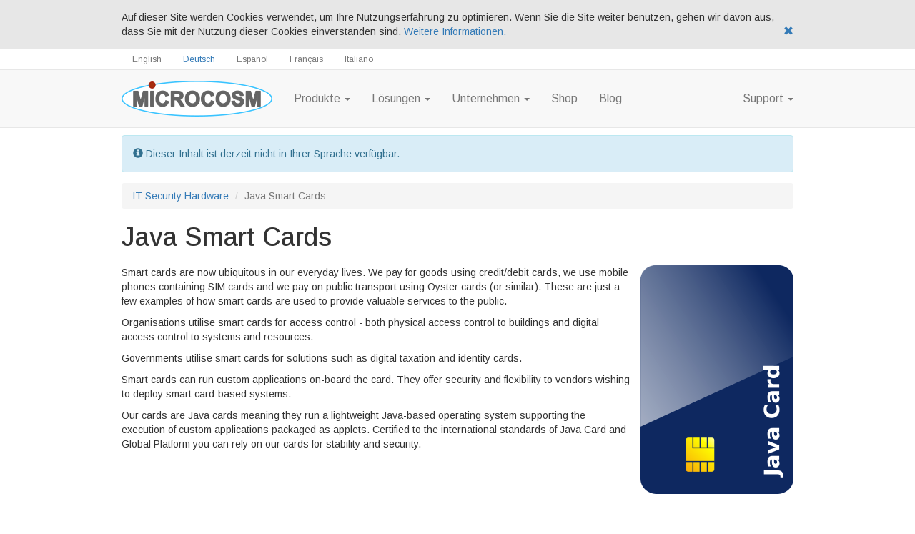

--- FILE ---
content_type: text/html; charset=UTF-8
request_url: https://de.microcosm.com/it-security-hardware/smart-cards
body_size: 4263
content:
<!DOCTYPE html>
<html lang="de">
  <head>
          <!-- Google tag (gtag.js) -->
      <script async src="https://www.googletagmanager.com/gtag/js?id=G-07NM0WLYQD"></script>
      <script>
        window.dataLayer = window.dataLayer || [];
        function gtag(){dataLayer.push(arguments);}
        gtag('js', new Date());

        gtag('config', 'G-07NM0WLYQD');
      </script>
        <meta charset="UTF-8">
    <meta http-equiv="X-UA-Compatible" content="IE=edge">
    <meta name="viewport" content="width=device-width, initial-scale=1">
    <meta name="csrf-param" content="_csrf">
<meta name="csrf-token" content="8WMVGge7gzbA9EIYXnmq3UxcA3PaWSV1Lt-9PqpgJverPGVOTM7aU7KcNWkMQP6fHBsuKu9gaTFdq_phxANXrg==">
    <title lang="en">
      Java Smart Cards | Microcosm
    </title>
    <link rel="icon" type="image/x-icon" href="/images/icons/favicon.ico">
    <meta name="description" lang="en" content="Contact and contactless smart cards that are certified to the Java Card 2.2.2 international standards and Global Platform 2.1.1.">
<link href="https://www.microcosm.com/it-security-hardware/smart-cards" rel="canonical">
<link href="/css/stacktable.css" rel="stylesheet">
<link href="/bootstrap/css/bootstrap.min.css" rel="stylesheet">
<link href="/css/custom.css" rel="stylesheet">  </head>
  <body>
        <header>
                  <div id="cookie-notice">
              <div class="container">
                <p>
                  Auf dieser Site werden Cookies verwendet, um Ihre Nutzungserfahrung zu optimieren. Wenn Sie die Site weiter benutzen, gehen wir davon aus, dass Sie mit der Nutzung dieser Cookies einverstanden sind. <a href="/cookies">Weitere Informationen.</a>                  <a class="pull-right dismiss" href="#" onclick="$('#cookie-notice').slideUp(); return false;">
                    <span class="glyphicon glyphicon-remove" aria-hidden="true"></span>
                  </a>
                </p>
              </div>
            </div>
          <nav id="w0" class="nav-lang navbar-static-top navbar"><div class="container"><div class="navbar-header"><button type="button" class="navbar-toggle" data-toggle="collapse" data-target="#w0-collapse"><span class="sr-only">Toggle navigation</span>
<span class="icon-bar"></span>
<span class="icon-bar"></span>
<span class="icon-bar"></span></button></div><div id="w0-collapse" class="collapse navbar-collapse">        <div class="col-sm-8">
          <ul class="navbar-nav lang nav-lang hidden-xs"><li lang="en"><a href="https://www.microcosm.com/it-security-hardware/smart-cards">English</a></li>
<li class="active" lang="de"><a href="https://de.microcosm.com/it-security-hardware/smart-cards">Deutsch</a></li>
<li lang="es"><a href="https://es.microcosm.com/it-security-hardware/smart-cards">Español</a></li>
<li lang="fr"><a href="https://fr.microcosm.com/it-security-hardware/smart-cards">Français</a></li>
<li lang="it"><a href="https://it.microcosm.com/it-security-hardware/smart-cards">Italiano</a></li></ul><ul class="navbar-nav lang nav-lang visible-xs-block"><li><a href="https://www.microcosm.com/it-security-hardware/smart-cards">en</a></li>
<li class="active"><a href="https://de.microcosm.com/it-security-hardware/smart-cards">de</a></li>
<li><a href="https://es.microcosm.com/it-security-hardware/smart-cards">es</a></li>
<li><a href="https://fr.microcosm.com/it-security-hardware/smart-cards">fr</a></li>
<li><a href="https://it.microcosm.com/it-security-hardware/smart-cards">it</a></li></ul>        </div>
                </div></div></nav><nav id="w1" class="navbar-default navbar-static-top navbar"><div class="container"><div class="navbar-header"><button type="button" class="navbar-toggle" data-toggle="collapse" data-target="#w1-collapse"><span class="sr-only">Toggle navigation</span>
<span class="icon-bar"></span>
<span class="icon-bar"></span>
<span class="icon-bar"></span></button><a class="navbar-brand" href="/"><img srcset="/images/navbar-logo.png, /images/navbar-logo-1.5x.png 1.5x, /images/navbar-logo-2x.png 2x, /images/navbar-logo-3x.png 3x" alt="Microcosm" src="/images/navbar-logo.png" width="211" height="50"></a></div><div id="w1-collapse" class="collapse navbar-collapse"><ul id="w2" class="nav navbar-nav nav"><li class="dropdown"><a class="dropdown-toggle" href="/products" data-toggle="dropdown">Produkte <span class="caret"></span></a><ul id="w3" class="dropdown-menu"><li class="dropdown-header">Softwareschutz</li>
<li><a href="/software-protection/dinkey-pro" tabindex="-1">Dinkey Pro</a></li>
<li><a href="/software-protection/copyminder" tabindex="-1">CopyMinder</a></li>
<li class="dropdown-header">Mehr-Faktor-Authentifizierung</li>
<li><a href="/multi-factor-authentication/smartsign" tabindex="-1">SmartSign</a></li>
<li class="dropdown-header">IT-Sicherheit Hardware</li>
<li><a href="/it-security-hardware/oath-otp-authentication-tokens" tabindex="-1">Einmalpasswort-(OTP-)Token</a></li>
<li><a href="/it-security-hardware/biometric-flash-drive" tabindex="-1">Biometrischer USB-Stick</a></li>
<li><a href="/it-security-hardware/fido-security-keys" tabindex="-1">FIDO-Sicherheitsschlüssel</a></li>
<li><a href="/it-security-hardware/pki-tokens" tabindex="-1">PKI-Token</a></li>
<li class="active"><a href="/it-security-hardware/smart-cards" tabindex="-1">Smart-Cards</a></li>
<li><a href="/it-security-hardware/smart-card-readers" tabindex="-1">Smart-Card-Lesegeräte</a></li></ul></li>
<li class="dropdown"><a class="dropdown-toggle" href="/solutions" data-toggle="dropdown">Lösungen <span class="caret"></span></a><ul id="w4" class="dropdown-menu"><li><a href="/solutions/security-solutions-for-mobile" tabindex="-1">Schutzlösungen für Mobilgeräte</a></li>
<li><a href="/solutions/biometrics" tabindex="-1">Biometrische Sicherheit</a></li>
<li><a href="/solutions/it-security" tabindex="-1">IT-Sicherheitslösungen</a></li>
<li><a href="/solutions/software-copy-protection-licensing-and-anti-piracy" tabindex="-1">Softwareschutz und Lizenzierung</a></li>
<li><a href="/solutions/user-access-control" tabindex="-1">Benutzerzugriffsteuerung</a></li>
<li><a href="/solutions/software-monetisation" tabindex="-1">Software-Monetarisierung</a></li>
<li><a href="/solutions/automatic-software-protection" tabindex="-1">Automatischer Softwareschutz</a></li>
<li><a href="/solutions/identity-access-management" tabindex="-1">Identitäts- und Zugriffsverwaltung (IAM)</a></li></ul></li>
<li class="dropdown"><a class="dropdown-toggle" href="/about" data-toggle="dropdown">Unternehmen <span class="caret"></span></a><ul id="w5" class="dropdown-menu"><li><a href="/about" tabindex="-1">Über Microcosm</a></li>
<li><a href="/about/customers" tabindex="-1">Kunden</a></li>
<li><a href="/about/partners" tabindex="-1">Partner</a></li>
<li><a href="/about/cyber-essentials" tabindex="-1">Cyber Essentials</a></li>
<li class="divider"></li>
<li><a href="/contact" tabindex="-1">Kontakt</a></li></ul></li>
<li><a href="https://www.microcosm.co.uk/order/">Shop</a></li>
<li><a href="/blog">Blog</a></li></ul><ul id="w6" class="nav navbar-nav navbar-right nav"><li class="dropdown"><a class="dropdown-toggle" href="/support" data-toggle="dropdown">Support <span class="caret"></span></a><ul id="w7" class="dropdown-menu"><li><a href="/contact/enquiry-form" tabindex="-1">Presales und allgemeine Anfragen</a></li>
<li><a href="/support" tabindex="-1">Kundendienst und technischer Support</a></li>
<li><a href="/start" tabindex="-1">Leitfäden für erste Schritte</a></li>
<li><a href="/support/downloads" tabindex="-1">Download-Zentrum</a></li>
<li class="divider"></li>
<li><a href="https://www.microcosm.co.uk/dinkey-oms" target="_blank" tabindex="-1">DinkeyOMS-Portal <span class="glyphicon glyphicon-new-window" aria-hidden="true"></span></a></li>
<li><a href="https://smartsignsecurity.com/login" target="_blank" tabindex="-1">SmartSign-Entwickleranmeldung <span class="glyphicon glyphicon-new-window" aria-hidden="true"></span></a></li>
<li><a href="http://www.copyminder.com/" target="_blank" tabindex="-1">CopyMinder-Entwickleranmeldung <span class="glyphicon glyphicon-new-window" aria-hidden="true"></span></a></li></ul></li></ul></div></div></nav>    </header>
    <div class="container mt-10" lang="en">
              <div class="alert alert-info" role="alert" lang="de">
          <p>
            <span class="glyphicon glyphicon-info-sign" aria-hidden="true"></span>
            Dieser Inhalt ist derzeit nicht in Ihrer Sprache verfügbar.          </p>
        </div>
            <ul class="breadcrumb"><li><a href="/it-security-hardware">IT Security Hardware</a></li>
<li class="active">Java Smart Cards</li>
</ul>              <div>
      <main>
                  <h1>
            Java Smart Cards                      </h1>
        
          <section>
    <img src="/images/products/java-smart-card.png" width="214" height="320" alt="Java Card smart cards supporting contact ISO-7816 and contactless ISO-14443 operation for secure applications. Manage the smart card using Global Platform." title="Java Card smart card" class="img-right">
    <p>
      Smart cards are now ubiquitous in our everyday lives. We pay for goods using credit/debit cards, we use mobile phones containing SIM cards and we
      pay on public transport using Oyster cards (or similar). These are just a few examples of how smart cards are used to provide valuable services to
      the public.
    </p>
    <p>
      Organisations utilise smart cards for access control - both physical access control to buildings and digital access control to systems and resources.
    </p>
    <p>
      Governments utilise smart cards for solutions such as digital taxation and identity cards.
    </p>
    <p>
      Smart cards can run custom applications on-board the card. They offer security and flexibility to vendors wishing to deploy smart card-based systems.
    </p>
    <p>
      Our cards are Java cards meaning they run a lightweight Java-based operating system supporting the execution of custom applications
      packaged as applets. Certified to the international standards of Java Card and Global Platform you can rely on our cards for stability and security.
    </p>
  </section>
  <section>
    <h2>Features</h2>
    <ul>
      <li>Java Card certified</li>
      <li>Global Platform certified</li>
      <li>Contact chip</li>
      <li>Contactless (NFC)</li>
      <li>Public key cryptography (encryption and digital signatures)</li>
      <li>Symmetric key cryptography</li>
      <li>Hash generation algorithms</li>
      <li>PKI functionality (PKCS#11, GIDS, MS CAPI/CNG) - <a href="/it-security-hardware/pki-tokens#pki">click here to discover our PKI Smart Card</a></li>
    </ul>
  </section>
  <section>
    <h2>Development &amp; Customisation</h2>
    <p>
      Microcosm offers bespoke smart card development services including software development and card customisation. <a href="/contact/enquiry-form">Contact us</a> for more information.
    </p>
  </section>

  <section id="specifications">
    <h2>Models &amp; Specification</h2>
    <table class="table">
      <thead>
        <tr>
          <th></th>
          <th><h3 class="seo-table-heading">A22CR Java Smart Card</h3></th>
          <th><h3 class="seo-table-heading">A40CR Java Smart Card</h3></th>
        </tr>
      </thead>
      <tbody>
        <tr>
          <td></td>
          <td><img src="/images/products/smart-card-blue.jpg" width="200" height="125" class="img-responsive center-margin" alt="A22CR Java Smart Card"></td>
          <td><img src="/images/products/smart-card-red.jpg" width="200" height="125" class="img-responsive center-margin" alt="A40CR Java Smart Card"></td>
        </tr>
        <tr>
          <th>Chip &amp; Certifications</th>
          <td></td>
          <td></td>
        </tr>
        <tr>
          <td>Chip Make &amp; Model</td>
          <td>Infineon SLE78CLFX4000PM</td>
          <td>Infineon SLE77CLFX2400PM</td>
        </tr>
        <tr>
          <td>Chip Certification</td>
          <td>CC EAL6+, EMVCo</td>
          <td>CC EAL5+, EMVCo</td>
        </tr>
        <tr>
          <td>FTJCOS Certification</td>
          <td>FIPS 140-2 Level 3</td>
          <td>CC EAL 5+</td>
        </tr>
        <tr>
          <th>Storage</th>
          <td></td>
          <td></td>
        </tr>
        <tr>
          <td>NVM Type</td>
          <td>Flash (SOLID FLASH&#153;)</td>
          <td>Flash (SOLID FLASH&#153;)</td>
        </tr>
        <tr>
          <td>Total NVM Size</td>
          <td>400K</td>
          <td>240K</td>
        </tr>
        <tr>
          <td>Total RAM Size</td>
          <td>8K</td>
          <td>6K</td>
        </tr>
        <tr>
          <td>Code Area</td>
          <td>Flash</td>
          <td>Flash</td>
        </tr>
        <tr>
          <td>User NVM Size</td>
          <td>138.5K</td>
          <td>72.8K</td>
        </tr>
        <tr>
          <td>User RAM Size</td>
          <td>1.84K</td>
          <td>1.72K</td>
        </tr>
        <tr>
          <th>Algorithms</th>
          <td></td>
          <td></td>
        </tr>
        <tr>
          <td>RSA 2048</td>
          <td><span class="glyphicon glyphicon-ok text-success"></span></td>
          <td><span class="glyphicon glyphicon-ok text-success"></span></td>
        </tr>
        <tr>
          <td>AES</td>
          <td><span class="glyphicon glyphicon-ok text-success"></span></td>
          <td><span class="glyphicon glyphicon-ok text-success"></span></td>
        </tr>
        <tr>
          <td>SHA-1</td>
          <td><span class="glyphicon glyphicon-ok text-success"></span></td>
          <td><span class="glyphicon glyphicon-ok text-success"></span></td>
        </tr>
        <tr>
          <td>SHA-256</td>
          <td><span class="glyphicon glyphicon-ok text-success"></span></td>
          <td><span class="glyphicon glyphicon-ok text-success"></span></td>
        </tr>
        <tr>
          <td>SHA-384</td>
          <td><span class="glyphicon glyphicon-ok text-success"></span></td>
          <td>Optional</td>
        </tr>
        <tr>
          <td>SHA-512</td>
          <td><span class="glyphicon glyphicon-ok text-success"></span></td>
          <td>Optional</td>
        </tr>
        <tr>
          <td>MD5</td>
          <td><span class="glyphicon glyphicon-ok text-success"></span></td>
          <td><span class="glyphicon glyphicon-ok text-success"></span></td>
        </tr>
        <tr>
          <td>3DES (ECB, CBC)</td>
          <td><span class="glyphicon glyphicon-ok text-success"></span></td>
          <td><span class="glyphicon glyphicon-ok text-success"></span></td>
        </tr>
        <tr>
          <td>ECC</td>
          <td><span class="glyphicon glyphicon-ok text-success"></span></td>
          <td>Optional</td>
        </tr>
        <tr>
          <th>Standards Compliance</th>
          <td></td>
          <td></td>
        </tr>
        <tr>
          <td>Java Card&#153; 2.2.2</td>
          <td><span class="glyphicon glyphicon-ok text-success"></span></td>
          <td><span class="glyphicon glyphicon-ok text-success"></span></td>
        </tr>
        <tr>
          <td>Java Card&#153; 3.0.4</td>
          <td><span class="glyphicon glyphicon-ok text-success"></span></td>
          <td><span class="glyphicon glyphicon-ok text-success"></span></td>
        </tr>
        <tr>
          <td>Global Platform 2.1.1</td>
          <td><span class="glyphicon glyphicon-ok text-success"></span></td>
          <td><span class="glyphicon glyphicon-ok text-success"></span></td>
        </tr>
        <tr>
          <td>Global Platform 2.2.*</td>
          <td>Optional</td>
          <td>Optional</td>
        </tr>
        <tr>
          <th>Communication Protocols</th>
          <td></td>
          <td></td>
        </tr>
        <tr>
          <td>ISO 7816 T=0</td>
          <td><span class="glyphicon glyphicon-ok text-success"></span></td>
          <td><span class="glyphicon glyphicon-ok text-success"></span></td>
        </tr>
        <tr>
          <td>ISO 7816 T=1</td>
          <td><span class="glyphicon glyphicon-ok text-success"></span></td>
          <td>Optional</td>
        </tr>
        <tr>
          <td>ISO 14443 T=CL Type A</td>
          <td><span class="glyphicon glyphicon-ok text-success"></span></td>
          <td><span class="glyphicon glyphicon-ok text-success"></span></td>
        </tr>
        <tr>
          <td>ISO 14443 T=CL Type B</td>
          <td><span class="glyphicon glyphicon-ok text-success"></span></td>
          <td><span class="glyphicon glyphicon-ok text-success"></span></td>
        </tr>
        <tr>
          <td>Mifare</td>
          <td><span class="glyphicon glyphicon-ok text-success"></span></td>
          <td><span class="glyphicon glyphicon-ok text-success"></span></td>
        </tr>
        <tr>
          <th>JCRE Features</th>
          <td></td>
          <td></td>
        </tr>
        <tr>
          <td>APDU Buffer Size</td>
          <td>261 bytes</td>
          <td>261 bytes</td>
        </tr>
        <tr>
          <td>Transaction Size</td>
          <td>512 bytes</td>
          <td>384 bytes</td>
        </tr>
        <tr>
          <td>Extended APDU</td>
          <td><span class="glyphicon glyphicon-ok text-success"></span></td>
          <td><span class="glyphicon glyphicon-ok text-success"></span></td>
        </tr>
        <tr>
          <td>RMI</td>
          <td><span class="glyphicon glyphicon-ok text-success"></span></td>
          <td><span class="glyphicon glyphicon-remove text-danger"></span></td>
        </tr>
        <tr>
          <td>Logical Channels</td>
          <td>20</td>
          <td>1</td>
        </tr>
        <tr>
          <td>Garbage Collector</td>
          <td><span class="glyphicon glyphicon-ok text-success"></span></td>
          <td><span class="glyphicon glyphicon-ok text-success"></span></td>
        </tr>
        <tr>
          <td>Applet Deletion</td>
          <td><span class="glyphicon glyphicon-ok text-success"></span></td>
          <td><span class="glyphicon glyphicon-ok text-success"></span></td>
        </tr>
        <tr class="hidden-pdf">
          <td></td>
          <td><a class="btn btn-success hidden-pdf" href="https://www.microcosm.co.uk/order/product.php?ProductID=350">Buy Now</a></td>
          <td><a class="btn btn-success hidden-pdf" href="https://www.microcosm.co.uk/order/product.php?ProductID=362">Buy Now</a></td>
        </tr>
      </tbody>
    </table>
    <p class="text-center hidden-pdf">
      <a href="/pdf/smart-cards" class="btn btn-info" target="_blank">Download Specifications</a>
    </p>
  </section>
      </main>
  </div>
    </div>
    <footer>
      <div class="container">
        <ul class="list-inline">
          <li><a href="https://www.linkedin.com/company/microcosm-ltd" target="_blank"><img src="/images/icons/linkedin.png" alt="LinkedIn"></a></li>
          <li><a href="https://www.youtube.com/Microcosm" target="_blank"><img src="/images/icons/youtube.png" alt="YouTube"></a></li>
        </ul>
        <ul class="list-inline">
          <li><a href="/blog">Blog</a></li>
          <li><a href="/about">Über uns</a></li>
          <li><a href="/legal">Rechtliche Hinweise</a></li>
          <li><a href="/privacy">Datenschutzrichtlinie</a></li>
          <li><a href="/cookies">Cookie-Richtlinie</a></li>
          <li><a href="/sitemap">Sitemap</a></li>
          <li><a href="/contact">Kontakt</a></li>
        </ul>
        <ul class="navbar-nav lang nav-lang hidden-xs"><li lang="en"><a href="https://www.microcosm.com/it-security-hardware/smart-cards">English</a></li>
<li class="active" lang="de"><a href="https://de.microcosm.com/it-security-hardware/smart-cards">Deutsch</a></li>
<li lang="es"><a href="https://es.microcosm.com/it-security-hardware/smart-cards">Español</a></li>
<li lang="fr"><a href="https://fr.microcosm.com/it-security-hardware/smart-cards">Français</a></li>
<li lang="it"><a href="https://it.microcosm.com/it-security-hardware/smart-cards">Italiano</a></li></ul><ul class="navbar-nav lang nav-lang visible-xs-block"><li><a href="https://www.microcosm.com/it-security-hardware/smart-cards">en</a></li>
<li class="active"><a href="https://de.microcosm.com/it-security-hardware/smart-cards">de</a></li>
<li><a href="https://es.microcosm.com/it-security-hardware/smart-cards">es</a></li>
<li><a href="https://fr.microcosm.com/it-security-hardware/smart-cards">fr</a></li>
<li><a href="https://it.microcosm.com/it-security-hardware/smart-cards">it</a></li></ul>        <p>&copy; 2026 Microcosm Ltd.</p>
      </div>
    </footer>
    <script src="/assets/6c2e3c6e/jquery.min.js"></script>
<script src="/js/stacktable.js"></script>
<script src="/assets/8650ca7d/yii.js"></script>
<script src="/bootstrap/js/bootstrap.min.js"></script>  </body>
</html>


--- FILE ---
content_type: text/css
request_url: https://de.microcosm.com/css/stacktable.css
body_size: -238
content:
.stacktable.large-only {
  display: table;
}
.stacktable.small-only {
  display: none;
}

@media (max-width: 991px) {
  .stacktable.large-only {
    display: none;
  }
  .stacktable.small-only {
    display: table;
  }
}
